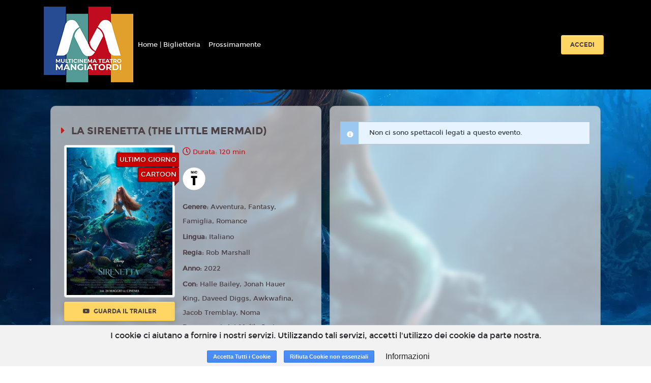

--- FILE ---
content_type: text/html; charset=utf-8
request_url: https://www.google.com/recaptcha/api2/anchor?ar=1&k=6LeMlcgUAAAAAOIIU9j65JSvvhsVsX0BMf1oJaQ1&co=aHR0cHM6Ly9tdWx0aWNpbmVtYW1hbmdpYXRvcmRpLjE4dGlja2V0cy5pdDo0NDM.&hl=en&v=N67nZn4AqZkNcbeMu4prBgzg&size=invisible&anchor-ms=20000&execute-ms=30000&cb=n26n49xa7t5w
body_size: 48881
content:
<!DOCTYPE HTML><html dir="ltr" lang="en"><head><meta http-equiv="Content-Type" content="text/html; charset=UTF-8">
<meta http-equiv="X-UA-Compatible" content="IE=edge">
<title>reCAPTCHA</title>
<style type="text/css">
/* cyrillic-ext */
@font-face {
  font-family: 'Roboto';
  font-style: normal;
  font-weight: 400;
  font-stretch: 100%;
  src: url(//fonts.gstatic.com/s/roboto/v48/KFO7CnqEu92Fr1ME7kSn66aGLdTylUAMa3GUBHMdazTgWw.woff2) format('woff2');
  unicode-range: U+0460-052F, U+1C80-1C8A, U+20B4, U+2DE0-2DFF, U+A640-A69F, U+FE2E-FE2F;
}
/* cyrillic */
@font-face {
  font-family: 'Roboto';
  font-style: normal;
  font-weight: 400;
  font-stretch: 100%;
  src: url(//fonts.gstatic.com/s/roboto/v48/KFO7CnqEu92Fr1ME7kSn66aGLdTylUAMa3iUBHMdazTgWw.woff2) format('woff2');
  unicode-range: U+0301, U+0400-045F, U+0490-0491, U+04B0-04B1, U+2116;
}
/* greek-ext */
@font-face {
  font-family: 'Roboto';
  font-style: normal;
  font-weight: 400;
  font-stretch: 100%;
  src: url(//fonts.gstatic.com/s/roboto/v48/KFO7CnqEu92Fr1ME7kSn66aGLdTylUAMa3CUBHMdazTgWw.woff2) format('woff2');
  unicode-range: U+1F00-1FFF;
}
/* greek */
@font-face {
  font-family: 'Roboto';
  font-style: normal;
  font-weight: 400;
  font-stretch: 100%;
  src: url(//fonts.gstatic.com/s/roboto/v48/KFO7CnqEu92Fr1ME7kSn66aGLdTylUAMa3-UBHMdazTgWw.woff2) format('woff2');
  unicode-range: U+0370-0377, U+037A-037F, U+0384-038A, U+038C, U+038E-03A1, U+03A3-03FF;
}
/* math */
@font-face {
  font-family: 'Roboto';
  font-style: normal;
  font-weight: 400;
  font-stretch: 100%;
  src: url(//fonts.gstatic.com/s/roboto/v48/KFO7CnqEu92Fr1ME7kSn66aGLdTylUAMawCUBHMdazTgWw.woff2) format('woff2');
  unicode-range: U+0302-0303, U+0305, U+0307-0308, U+0310, U+0312, U+0315, U+031A, U+0326-0327, U+032C, U+032F-0330, U+0332-0333, U+0338, U+033A, U+0346, U+034D, U+0391-03A1, U+03A3-03A9, U+03B1-03C9, U+03D1, U+03D5-03D6, U+03F0-03F1, U+03F4-03F5, U+2016-2017, U+2034-2038, U+203C, U+2040, U+2043, U+2047, U+2050, U+2057, U+205F, U+2070-2071, U+2074-208E, U+2090-209C, U+20D0-20DC, U+20E1, U+20E5-20EF, U+2100-2112, U+2114-2115, U+2117-2121, U+2123-214F, U+2190, U+2192, U+2194-21AE, U+21B0-21E5, U+21F1-21F2, U+21F4-2211, U+2213-2214, U+2216-22FF, U+2308-230B, U+2310, U+2319, U+231C-2321, U+2336-237A, U+237C, U+2395, U+239B-23B7, U+23D0, U+23DC-23E1, U+2474-2475, U+25AF, U+25B3, U+25B7, U+25BD, U+25C1, U+25CA, U+25CC, U+25FB, U+266D-266F, U+27C0-27FF, U+2900-2AFF, U+2B0E-2B11, U+2B30-2B4C, U+2BFE, U+3030, U+FF5B, U+FF5D, U+1D400-1D7FF, U+1EE00-1EEFF;
}
/* symbols */
@font-face {
  font-family: 'Roboto';
  font-style: normal;
  font-weight: 400;
  font-stretch: 100%;
  src: url(//fonts.gstatic.com/s/roboto/v48/KFO7CnqEu92Fr1ME7kSn66aGLdTylUAMaxKUBHMdazTgWw.woff2) format('woff2');
  unicode-range: U+0001-000C, U+000E-001F, U+007F-009F, U+20DD-20E0, U+20E2-20E4, U+2150-218F, U+2190, U+2192, U+2194-2199, U+21AF, U+21E6-21F0, U+21F3, U+2218-2219, U+2299, U+22C4-22C6, U+2300-243F, U+2440-244A, U+2460-24FF, U+25A0-27BF, U+2800-28FF, U+2921-2922, U+2981, U+29BF, U+29EB, U+2B00-2BFF, U+4DC0-4DFF, U+FFF9-FFFB, U+10140-1018E, U+10190-1019C, U+101A0, U+101D0-101FD, U+102E0-102FB, U+10E60-10E7E, U+1D2C0-1D2D3, U+1D2E0-1D37F, U+1F000-1F0FF, U+1F100-1F1AD, U+1F1E6-1F1FF, U+1F30D-1F30F, U+1F315, U+1F31C, U+1F31E, U+1F320-1F32C, U+1F336, U+1F378, U+1F37D, U+1F382, U+1F393-1F39F, U+1F3A7-1F3A8, U+1F3AC-1F3AF, U+1F3C2, U+1F3C4-1F3C6, U+1F3CA-1F3CE, U+1F3D4-1F3E0, U+1F3ED, U+1F3F1-1F3F3, U+1F3F5-1F3F7, U+1F408, U+1F415, U+1F41F, U+1F426, U+1F43F, U+1F441-1F442, U+1F444, U+1F446-1F449, U+1F44C-1F44E, U+1F453, U+1F46A, U+1F47D, U+1F4A3, U+1F4B0, U+1F4B3, U+1F4B9, U+1F4BB, U+1F4BF, U+1F4C8-1F4CB, U+1F4D6, U+1F4DA, U+1F4DF, U+1F4E3-1F4E6, U+1F4EA-1F4ED, U+1F4F7, U+1F4F9-1F4FB, U+1F4FD-1F4FE, U+1F503, U+1F507-1F50B, U+1F50D, U+1F512-1F513, U+1F53E-1F54A, U+1F54F-1F5FA, U+1F610, U+1F650-1F67F, U+1F687, U+1F68D, U+1F691, U+1F694, U+1F698, U+1F6AD, U+1F6B2, U+1F6B9-1F6BA, U+1F6BC, U+1F6C6-1F6CF, U+1F6D3-1F6D7, U+1F6E0-1F6EA, U+1F6F0-1F6F3, U+1F6F7-1F6FC, U+1F700-1F7FF, U+1F800-1F80B, U+1F810-1F847, U+1F850-1F859, U+1F860-1F887, U+1F890-1F8AD, U+1F8B0-1F8BB, U+1F8C0-1F8C1, U+1F900-1F90B, U+1F93B, U+1F946, U+1F984, U+1F996, U+1F9E9, U+1FA00-1FA6F, U+1FA70-1FA7C, U+1FA80-1FA89, U+1FA8F-1FAC6, U+1FACE-1FADC, U+1FADF-1FAE9, U+1FAF0-1FAF8, U+1FB00-1FBFF;
}
/* vietnamese */
@font-face {
  font-family: 'Roboto';
  font-style: normal;
  font-weight: 400;
  font-stretch: 100%;
  src: url(//fonts.gstatic.com/s/roboto/v48/KFO7CnqEu92Fr1ME7kSn66aGLdTylUAMa3OUBHMdazTgWw.woff2) format('woff2');
  unicode-range: U+0102-0103, U+0110-0111, U+0128-0129, U+0168-0169, U+01A0-01A1, U+01AF-01B0, U+0300-0301, U+0303-0304, U+0308-0309, U+0323, U+0329, U+1EA0-1EF9, U+20AB;
}
/* latin-ext */
@font-face {
  font-family: 'Roboto';
  font-style: normal;
  font-weight: 400;
  font-stretch: 100%;
  src: url(//fonts.gstatic.com/s/roboto/v48/KFO7CnqEu92Fr1ME7kSn66aGLdTylUAMa3KUBHMdazTgWw.woff2) format('woff2');
  unicode-range: U+0100-02BA, U+02BD-02C5, U+02C7-02CC, U+02CE-02D7, U+02DD-02FF, U+0304, U+0308, U+0329, U+1D00-1DBF, U+1E00-1E9F, U+1EF2-1EFF, U+2020, U+20A0-20AB, U+20AD-20C0, U+2113, U+2C60-2C7F, U+A720-A7FF;
}
/* latin */
@font-face {
  font-family: 'Roboto';
  font-style: normal;
  font-weight: 400;
  font-stretch: 100%;
  src: url(//fonts.gstatic.com/s/roboto/v48/KFO7CnqEu92Fr1ME7kSn66aGLdTylUAMa3yUBHMdazQ.woff2) format('woff2');
  unicode-range: U+0000-00FF, U+0131, U+0152-0153, U+02BB-02BC, U+02C6, U+02DA, U+02DC, U+0304, U+0308, U+0329, U+2000-206F, U+20AC, U+2122, U+2191, U+2193, U+2212, U+2215, U+FEFF, U+FFFD;
}
/* cyrillic-ext */
@font-face {
  font-family: 'Roboto';
  font-style: normal;
  font-weight: 500;
  font-stretch: 100%;
  src: url(//fonts.gstatic.com/s/roboto/v48/KFO7CnqEu92Fr1ME7kSn66aGLdTylUAMa3GUBHMdazTgWw.woff2) format('woff2');
  unicode-range: U+0460-052F, U+1C80-1C8A, U+20B4, U+2DE0-2DFF, U+A640-A69F, U+FE2E-FE2F;
}
/* cyrillic */
@font-face {
  font-family: 'Roboto';
  font-style: normal;
  font-weight: 500;
  font-stretch: 100%;
  src: url(//fonts.gstatic.com/s/roboto/v48/KFO7CnqEu92Fr1ME7kSn66aGLdTylUAMa3iUBHMdazTgWw.woff2) format('woff2');
  unicode-range: U+0301, U+0400-045F, U+0490-0491, U+04B0-04B1, U+2116;
}
/* greek-ext */
@font-face {
  font-family: 'Roboto';
  font-style: normal;
  font-weight: 500;
  font-stretch: 100%;
  src: url(//fonts.gstatic.com/s/roboto/v48/KFO7CnqEu92Fr1ME7kSn66aGLdTylUAMa3CUBHMdazTgWw.woff2) format('woff2');
  unicode-range: U+1F00-1FFF;
}
/* greek */
@font-face {
  font-family: 'Roboto';
  font-style: normal;
  font-weight: 500;
  font-stretch: 100%;
  src: url(//fonts.gstatic.com/s/roboto/v48/KFO7CnqEu92Fr1ME7kSn66aGLdTylUAMa3-UBHMdazTgWw.woff2) format('woff2');
  unicode-range: U+0370-0377, U+037A-037F, U+0384-038A, U+038C, U+038E-03A1, U+03A3-03FF;
}
/* math */
@font-face {
  font-family: 'Roboto';
  font-style: normal;
  font-weight: 500;
  font-stretch: 100%;
  src: url(//fonts.gstatic.com/s/roboto/v48/KFO7CnqEu92Fr1ME7kSn66aGLdTylUAMawCUBHMdazTgWw.woff2) format('woff2');
  unicode-range: U+0302-0303, U+0305, U+0307-0308, U+0310, U+0312, U+0315, U+031A, U+0326-0327, U+032C, U+032F-0330, U+0332-0333, U+0338, U+033A, U+0346, U+034D, U+0391-03A1, U+03A3-03A9, U+03B1-03C9, U+03D1, U+03D5-03D6, U+03F0-03F1, U+03F4-03F5, U+2016-2017, U+2034-2038, U+203C, U+2040, U+2043, U+2047, U+2050, U+2057, U+205F, U+2070-2071, U+2074-208E, U+2090-209C, U+20D0-20DC, U+20E1, U+20E5-20EF, U+2100-2112, U+2114-2115, U+2117-2121, U+2123-214F, U+2190, U+2192, U+2194-21AE, U+21B0-21E5, U+21F1-21F2, U+21F4-2211, U+2213-2214, U+2216-22FF, U+2308-230B, U+2310, U+2319, U+231C-2321, U+2336-237A, U+237C, U+2395, U+239B-23B7, U+23D0, U+23DC-23E1, U+2474-2475, U+25AF, U+25B3, U+25B7, U+25BD, U+25C1, U+25CA, U+25CC, U+25FB, U+266D-266F, U+27C0-27FF, U+2900-2AFF, U+2B0E-2B11, U+2B30-2B4C, U+2BFE, U+3030, U+FF5B, U+FF5D, U+1D400-1D7FF, U+1EE00-1EEFF;
}
/* symbols */
@font-face {
  font-family: 'Roboto';
  font-style: normal;
  font-weight: 500;
  font-stretch: 100%;
  src: url(//fonts.gstatic.com/s/roboto/v48/KFO7CnqEu92Fr1ME7kSn66aGLdTylUAMaxKUBHMdazTgWw.woff2) format('woff2');
  unicode-range: U+0001-000C, U+000E-001F, U+007F-009F, U+20DD-20E0, U+20E2-20E4, U+2150-218F, U+2190, U+2192, U+2194-2199, U+21AF, U+21E6-21F0, U+21F3, U+2218-2219, U+2299, U+22C4-22C6, U+2300-243F, U+2440-244A, U+2460-24FF, U+25A0-27BF, U+2800-28FF, U+2921-2922, U+2981, U+29BF, U+29EB, U+2B00-2BFF, U+4DC0-4DFF, U+FFF9-FFFB, U+10140-1018E, U+10190-1019C, U+101A0, U+101D0-101FD, U+102E0-102FB, U+10E60-10E7E, U+1D2C0-1D2D3, U+1D2E0-1D37F, U+1F000-1F0FF, U+1F100-1F1AD, U+1F1E6-1F1FF, U+1F30D-1F30F, U+1F315, U+1F31C, U+1F31E, U+1F320-1F32C, U+1F336, U+1F378, U+1F37D, U+1F382, U+1F393-1F39F, U+1F3A7-1F3A8, U+1F3AC-1F3AF, U+1F3C2, U+1F3C4-1F3C6, U+1F3CA-1F3CE, U+1F3D4-1F3E0, U+1F3ED, U+1F3F1-1F3F3, U+1F3F5-1F3F7, U+1F408, U+1F415, U+1F41F, U+1F426, U+1F43F, U+1F441-1F442, U+1F444, U+1F446-1F449, U+1F44C-1F44E, U+1F453, U+1F46A, U+1F47D, U+1F4A3, U+1F4B0, U+1F4B3, U+1F4B9, U+1F4BB, U+1F4BF, U+1F4C8-1F4CB, U+1F4D6, U+1F4DA, U+1F4DF, U+1F4E3-1F4E6, U+1F4EA-1F4ED, U+1F4F7, U+1F4F9-1F4FB, U+1F4FD-1F4FE, U+1F503, U+1F507-1F50B, U+1F50D, U+1F512-1F513, U+1F53E-1F54A, U+1F54F-1F5FA, U+1F610, U+1F650-1F67F, U+1F687, U+1F68D, U+1F691, U+1F694, U+1F698, U+1F6AD, U+1F6B2, U+1F6B9-1F6BA, U+1F6BC, U+1F6C6-1F6CF, U+1F6D3-1F6D7, U+1F6E0-1F6EA, U+1F6F0-1F6F3, U+1F6F7-1F6FC, U+1F700-1F7FF, U+1F800-1F80B, U+1F810-1F847, U+1F850-1F859, U+1F860-1F887, U+1F890-1F8AD, U+1F8B0-1F8BB, U+1F8C0-1F8C1, U+1F900-1F90B, U+1F93B, U+1F946, U+1F984, U+1F996, U+1F9E9, U+1FA00-1FA6F, U+1FA70-1FA7C, U+1FA80-1FA89, U+1FA8F-1FAC6, U+1FACE-1FADC, U+1FADF-1FAE9, U+1FAF0-1FAF8, U+1FB00-1FBFF;
}
/* vietnamese */
@font-face {
  font-family: 'Roboto';
  font-style: normal;
  font-weight: 500;
  font-stretch: 100%;
  src: url(//fonts.gstatic.com/s/roboto/v48/KFO7CnqEu92Fr1ME7kSn66aGLdTylUAMa3OUBHMdazTgWw.woff2) format('woff2');
  unicode-range: U+0102-0103, U+0110-0111, U+0128-0129, U+0168-0169, U+01A0-01A1, U+01AF-01B0, U+0300-0301, U+0303-0304, U+0308-0309, U+0323, U+0329, U+1EA0-1EF9, U+20AB;
}
/* latin-ext */
@font-face {
  font-family: 'Roboto';
  font-style: normal;
  font-weight: 500;
  font-stretch: 100%;
  src: url(//fonts.gstatic.com/s/roboto/v48/KFO7CnqEu92Fr1ME7kSn66aGLdTylUAMa3KUBHMdazTgWw.woff2) format('woff2');
  unicode-range: U+0100-02BA, U+02BD-02C5, U+02C7-02CC, U+02CE-02D7, U+02DD-02FF, U+0304, U+0308, U+0329, U+1D00-1DBF, U+1E00-1E9F, U+1EF2-1EFF, U+2020, U+20A0-20AB, U+20AD-20C0, U+2113, U+2C60-2C7F, U+A720-A7FF;
}
/* latin */
@font-face {
  font-family: 'Roboto';
  font-style: normal;
  font-weight: 500;
  font-stretch: 100%;
  src: url(//fonts.gstatic.com/s/roboto/v48/KFO7CnqEu92Fr1ME7kSn66aGLdTylUAMa3yUBHMdazQ.woff2) format('woff2');
  unicode-range: U+0000-00FF, U+0131, U+0152-0153, U+02BB-02BC, U+02C6, U+02DA, U+02DC, U+0304, U+0308, U+0329, U+2000-206F, U+20AC, U+2122, U+2191, U+2193, U+2212, U+2215, U+FEFF, U+FFFD;
}
/* cyrillic-ext */
@font-face {
  font-family: 'Roboto';
  font-style: normal;
  font-weight: 900;
  font-stretch: 100%;
  src: url(//fonts.gstatic.com/s/roboto/v48/KFO7CnqEu92Fr1ME7kSn66aGLdTylUAMa3GUBHMdazTgWw.woff2) format('woff2');
  unicode-range: U+0460-052F, U+1C80-1C8A, U+20B4, U+2DE0-2DFF, U+A640-A69F, U+FE2E-FE2F;
}
/* cyrillic */
@font-face {
  font-family: 'Roboto';
  font-style: normal;
  font-weight: 900;
  font-stretch: 100%;
  src: url(//fonts.gstatic.com/s/roboto/v48/KFO7CnqEu92Fr1ME7kSn66aGLdTylUAMa3iUBHMdazTgWw.woff2) format('woff2');
  unicode-range: U+0301, U+0400-045F, U+0490-0491, U+04B0-04B1, U+2116;
}
/* greek-ext */
@font-face {
  font-family: 'Roboto';
  font-style: normal;
  font-weight: 900;
  font-stretch: 100%;
  src: url(//fonts.gstatic.com/s/roboto/v48/KFO7CnqEu92Fr1ME7kSn66aGLdTylUAMa3CUBHMdazTgWw.woff2) format('woff2');
  unicode-range: U+1F00-1FFF;
}
/* greek */
@font-face {
  font-family: 'Roboto';
  font-style: normal;
  font-weight: 900;
  font-stretch: 100%;
  src: url(//fonts.gstatic.com/s/roboto/v48/KFO7CnqEu92Fr1ME7kSn66aGLdTylUAMa3-UBHMdazTgWw.woff2) format('woff2');
  unicode-range: U+0370-0377, U+037A-037F, U+0384-038A, U+038C, U+038E-03A1, U+03A3-03FF;
}
/* math */
@font-face {
  font-family: 'Roboto';
  font-style: normal;
  font-weight: 900;
  font-stretch: 100%;
  src: url(//fonts.gstatic.com/s/roboto/v48/KFO7CnqEu92Fr1ME7kSn66aGLdTylUAMawCUBHMdazTgWw.woff2) format('woff2');
  unicode-range: U+0302-0303, U+0305, U+0307-0308, U+0310, U+0312, U+0315, U+031A, U+0326-0327, U+032C, U+032F-0330, U+0332-0333, U+0338, U+033A, U+0346, U+034D, U+0391-03A1, U+03A3-03A9, U+03B1-03C9, U+03D1, U+03D5-03D6, U+03F0-03F1, U+03F4-03F5, U+2016-2017, U+2034-2038, U+203C, U+2040, U+2043, U+2047, U+2050, U+2057, U+205F, U+2070-2071, U+2074-208E, U+2090-209C, U+20D0-20DC, U+20E1, U+20E5-20EF, U+2100-2112, U+2114-2115, U+2117-2121, U+2123-214F, U+2190, U+2192, U+2194-21AE, U+21B0-21E5, U+21F1-21F2, U+21F4-2211, U+2213-2214, U+2216-22FF, U+2308-230B, U+2310, U+2319, U+231C-2321, U+2336-237A, U+237C, U+2395, U+239B-23B7, U+23D0, U+23DC-23E1, U+2474-2475, U+25AF, U+25B3, U+25B7, U+25BD, U+25C1, U+25CA, U+25CC, U+25FB, U+266D-266F, U+27C0-27FF, U+2900-2AFF, U+2B0E-2B11, U+2B30-2B4C, U+2BFE, U+3030, U+FF5B, U+FF5D, U+1D400-1D7FF, U+1EE00-1EEFF;
}
/* symbols */
@font-face {
  font-family: 'Roboto';
  font-style: normal;
  font-weight: 900;
  font-stretch: 100%;
  src: url(//fonts.gstatic.com/s/roboto/v48/KFO7CnqEu92Fr1ME7kSn66aGLdTylUAMaxKUBHMdazTgWw.woff2) format('woff2');
  unicode-range: U+0001-000C, U+000E-001F, U+007F-009F, U+20DD-20E0, U+20E2-20E4, U+2150-218F, U+2190, U+2192, U+2194-2199, U+21AF, U+21E6-21F0, U+21F3, U+2218-2219, U+2299, U+22C4-22C6, U+2300-243F, U+2440-244A, U+2460-24FF, U+25A0-27BF, U+2800-28FF, U+2921-2922, U+2981, U+29BF, U+29EB, U+2B00-2BFF, U+4DC0-4DFF, U+FFF9-FFFB, U+10140-1018E, U+10190-1019C, U+101A0, U+101D0-101FD, U+102E0-102FB, U+10E60-10E7E, U+1D2C0-1D2D3, U+1D2E0-1D37F, U+1F000-1F0FF, U+1F100-1F1AD, U+1F1E6-1F1FF, U+1F30D-1F30F, U+1F315, U+1F31C, U+1F31E, U+1F320-1F32C, U+1F336, U+1F378, U+1F37D, U+1F382, U+1F393-1F39F, U+1F3A7-1F3A8, U+1F3AC-1F3AF, U+1F3C2, U+1F3C4-1F3C6, U+1F3CA-1F3CE, U+1F3D4-1F3E0, U+1F3ED, U+1F3F1-1F3F3, U+1F3F5-1F3F7, U+1F408, U+1F415, U+1F41F, U+1F426, U+1F43F, U+1F441-1F442, U+1F444, U+1F446-1F449, U+1F44C-1F44E, U+1F453, U+1F46A, U+1F47D, U+1F4A3, U+1F4B0, U+1F4B3, U+1F4B9, U+1F4BB, U+1F4BF, U+1F4C8-1F4CB, U+1F4D6, U+1F4DA, U+1F4DF, U+1F4E3-1F4E6, U+1F4EA-1F4ED, U+1F4F7, U+1F4F9-1F4FB, U+1F4FD-1F4FE, U+1F503, U+1F507-1F50B, U+1F50D, U+1F512-1F513, U+1F53E-1F54A, U+1F54F-1F5FA, U+1F610, U+1F650-1F67F, U+1F687, U+1F68D, U+1F691, U+1F694, U+1F698, U+1F6AD, U+1F6B2, U+1F6B9-1F6BA, U+1F6BC, U+1F6C6-1F6CF, U+1F6D3-1F6D7, U+1F6E0-1F6EA, U+1F6F0-1F6F3, U+1F6F7-1F6FC, U+1F700-1F7FF, U+1F800-1F80B, U+1F810-1F847, U+1F850-1F859, U+1F860-1F887, U+1F890-1F8AD, U+1F8B0-1F8BB, U+1F8C0-1F8C1, U+1F900-1F90B, U+1F93B, U+1F946, U+1F984, U+1F996, U+1F9E9, U+1FA00-1FA6F, U+1FA70-1FA7C, U+1FA80-1FA89, U+1FA8F-1FAC6, U+1FACE-1FADC, U+1FADF-1FAE9, U+1FAF0-1FAF8, U+1FB00-1FBFF;
}
/* vietnamese */
@font-face {
  font-family: 'Roboto';
  font-style: normal;
  font-weight: 900;
  font-stretch: 100%;
  src: url(//fonts.gstatic.com/s/roboto/v48/KFO7CnqEu92Fr1ME7kSn66aGLdTylUAMa3OUBHMdazTgWw.woff2) format('woff2');
  unicode-range: U+0102-0103, U+0110-0111, U+0128-0129, U+0168-0169, U+01A0-01A1, U+01AF-01B0, U+0300-0301, U+0303-0304, U+0308-0309, U+0323, U+0329, U+1EA0-1EF9, U+20AB;
}
/* latin-ext */
@font-face {
  font-family: 'Roboto';
  font-style: normal;
  font-weight: 900;
  font-stretch: 100%;
  src: url(//fonts.gstatic.com/s/roboto/v48/KFO7CnqEu92Fr1ME7kSn66aGLdTylUAMa3KUBHMdazTgWw.woff2) format('woff2');
  unicode-range: U+0100-02BA, U+02BD-02C5, U+02C7-02CC, U+02CE-02D7, U+02DD-02FF, U+0304, U+0308, U+0329, U+1D00-1DBF, U+1E00-1E9F, U+1EF2-1EFF, U+2020, U+20A0-20AB, U+20AD-20C0, U+2113, U+2C60-2C7F, U+A720-A7FF;
}
/* latin */
@font-face {
  font-family: 'Roboto';
  font-style: normal;
  font-weight: 900;
  font-stretch: 100%;
  src: url(//fonts.gstatic.com/s/roboto/v48/KFO7CnqEu92Fr1ME7kSn66aGLdTylUAMa3yUBHMdazQ.woff2) format('woff2');
  unicode-range: U+0000-00FF, U+0131, U+0152-0153, U+02BB-02BC, U+02C6, U+02DA, U+02DC, U+0304, U+0308, U+0329, U+2000-206F, U+20AC, U+2122, U+2191, U+2193, U+2212, U+2215, U+FEFF, U+FFFD;
}

</style>
<link rel="stylesheet" type="text/css" href="https://www.gstatic.com/recaptcha/releases/N67nZn4AqZkNcbeMu4prBgzg/styles__ltr.css">
<script nonce="XWsLKDCy1jJ1Eheszcbs4A" type="text/javascript">window['__recaptcha_api'] = 'https://www.google.com/recaptcha/api2/';</script>
<script type="text/javascript" src="https://www.gstatic.com/recaptcha/releases/N67nZn4AqZkNcbeMu4prBgzg/recaptcha__en.js" nonce="XWsLKDCy1jJ1Eheszcbs4A">
      
    </script></head>
<body><div id="rc-anchor-alert" class="rc-anchor-alert"></div>
<input type="hidden" id="recaptcha-token" value="[base64]">
<script type="text/javascript" nonce="XWsLKDCy1jJ1Eheszcbs4A">
      recaptcha.anchor.Main.init("[\x22ainput\x22,[\x22bgdata\x22,\x22\x22,\[base64]/[base64]/[base64]/ZyhXLGgpOnEoW04sMjEsbF0sVywwKSxoKSxmYWxzZSxmYWxzZSl9Y2F0Y2goayl7RygzNTgsVyk/[base64]/[base64]/[base64]/[base64]/[base64]/[base64]/[base64]/bmV3IEJbT10oRFswXSk6dz09Mj9uZXcgQltPXShEWzBdLERbMV0pOnc9PTM/bmV3IEJbT10oRFswXSxEWzFdLERbMl0pOnc9PTQ/[base64]/[base64]/[base64]/[base64]/[base64]\\u003d\x22,\[base64]\\u003d\\u003d\x22,\[base64]/DoSU3w4XCoysEPcOkwr9Cw4DDp8OOw5zCosKGNcOqw4fDrWkfw5Fuw5B8DsKLNMKAwpANdMOTwooGwq4BSMOow7w4Fw7DqcOOwp8Yw5wiTMKcMcOIwrrCqMOyWR11Yj/CuSDCjTbDnMKHcsO9wp7Cu8OPBAIJNw/[base64]/CgcOuJMKvY8KywpDCoz7Ck8KsdMKaCHw1w6DDkMKiw44SC8KAw4fCtSPDlsKWM8K8w4psw73CisO2wrzClQg2w5Qow5rDk8O6NMKMw7zCv8KuRcOlKAJHw6ZZwpx7wq/[base64]/CqRnDusOsJCLCmjvDs8KaVcKtJ20VflZ3HGnCgMKxw78wwqV3FBFrw4nCkcKKw4bDkMKKw4PCggwJOcOBBi3DgAZ2w4HCgcOPRsOTwqfDqQTDpcKRwqRID8KlwqfDl8ONeSg0UcKUw6/ChnkYbWdQw4zDgsKow6cIcQLCocKvw6nDl8KmwrXCig4Ww6tow4PDjQzDvMOFSG9FGVUFw6thVcKvw5t/fmzDo8KwwofDjl4BD8KyKMK/w4E6w6hNLcKPGUvDrDAfT8O0w4pQwrQdXHNDwp0MYWnChizDl8K5w6FTHMKvZFnDq8OJwpXDpC7Cn8OLw7XCmMOZRMO5DmfCk8KBw5PCqiErX3jDsUrDjhXDrMK4JnBfc8KREMOzMFwIDCsawqpKaC3CgnVHMUt1F8OmdR3Cu8OrwrPDonc8IMOddRTClQDCgcK/BlBzwrVHEk/Ck1Q9w4nDohTCnMKsBQ7CpMOvw68QO8KoJsOSbEjCvmMwwrjDrzHCmMKVw4/Do8KdPGJPwqd9wq42DMKDXcOKwr3ClFN1w6PDhRpjw6XDs1rCjUglwrUpRsOoVMOhwqoxcCHDoAYvGMKFL0HCqsKow6FAwr1pw7QFwqrDrsONw6/ChnjDkCF3NMOoek5SSWfDlVt4wrPCrhnCq8OrMSArw4NkOUYCw6nCusOeFnzCjWcEf8OUAMOGIcKvbsOZwr9UwrDCpSIqLTTDqEzDgE/CrHtkfMKKw6RrEsO/[base64]/CuXNjwpDDucKzc8OwSF3CjTfDiynChsKxTwXDnMO9dcOTw6R6SxAYZA3DvcOjTC3Dsmc9LDl8KVHCo0nDnsKhEMObBsKQBHnDt2vClRfDhghHwq4KGsOATsOLw6/[base64]/DoCRjFARrOn/DhsOQHWPDtMKQOsK9E2N9DcKVw4R/YMK/[base64]/w6opEcO1WsOgT8Kddng9HhDCmkUcV8OKTT4/wqPCkSdQw6jDlELCvULDicKywpLCmMOzFsOiYcKSaVfDgnzCn8Ojw4bDqMKQEi/CmMOYeMKQwpfDqBLDiMK1YMKkOHJfVDIlOcKLwoPCpHPCjMO8NMOSw6nCrDrDocO4wr06wocpw5cNPsORdX7Dj8OpwqDClMKew7hBw68YcUDCmlNFGcKUw7XCgD/DmcO8QcKhYcK1w6glw5DDpQDDum50dsKpecO9AWpLPMKxIsKkwqInacKPA33CkcKGw4nDp8ONciPDohIsZcKedlLDjMO1wpQZwq16eAAmRsK/B8KUw6TCosOWw7bCksO5wo3Cu3vDt8Kew6R3NgfCuGjClMKSdMOkw4LDhll9w7fDhxogwpjDhQvDiiUge8OjwqwMw4Rxw5/CtcOTw5jComxaVC7DisOOWEIIVMKrw7F/P2rCkMOdwpzClh9tw4ExYVs3woUGw6DCicK1wq1EwqTCn8OnwopDwqUQw4dlJWDDkDRoYyx9w658QldcX8K9w6LDhlNVbkRkwqfDjsKydDE8NQMfwq/DuMKZw4zDssOmw7MQw7TDjsOvwq16QMKDw7fDqsKTwoTCtHBEwpvDh8KINcK8YMKww4nCpsOsT8OoLwIHa0nCsiA3w4QcwqrDu1bDjivCv8Oyw7DDgnbDv8OyRQbDsSZJwq8jBcKWKkDDrl/CpGxRAsOmDxjCsR1oworCpQIQw4PCjwXDvUlOwrNGNDwswoM8woRwRWrDgH18XcO3w5QWw7XDg8KmBMOaQcKLw4LDmMOocmpkw4jDhsKww5dPw5LChUXCrcOOw7hFwpRIw7HDrcKLw7A/aT7CpSIAwpobw6nDl8OBwr4QPilLwoszw5PDpA3DqcOlw7Iiwrt7wpkdSMOfwrvCtAprwoY9GT44w67DnH7CoSZ5wrI/w7nCinfCqx/[base64]/w7xqw6E1OVI7wq/[base64]/DlcKhw63DpcKZHcOqJxvCucOCYjNTM8OwIQnDtcKsP8KJQSYjO8OyBiYDwrbDj2QuTMKjwqYnw53CnMKOwr3ClMK+w5/CqwzCh0bDiMOpJigfTi8iworCsk/[base64]/CrTvDicKYCSfCvMOxKBDDkm3Dnh4vw77DtFw1woE0wrLCrxgpw4U5TMKHWcKKwpTDrighw67CgcOCIsOBwp9xw7YOwoHCqhVXM0nDpG/CsMKuw63CrmzDtTAUNgN1MMKowrx3wr7DpsK1wpbDj3zCjTIgwogyUsK6wpzDocKnw5/Ckhk4wrYEMsK2wovCpsOhalwcwoUiBsOHVMKew54CSzDCgUA5wrHCucK2eGktS2/Dl8K6UsOVwq7Ds8KpEcKnw6sSEcO7fDXDlVrDk8KWScOLw6TCgcKCwrJZTCEUw6l0a3TDrsO/w6A1PyvCvyTCvsKjw5x8ZgxYw6rCt1w3wpoDJCjDm8O2w4TCkF1/w4hLwqTCim3DnQJ6w7zDqzzDh8K2wqEcRMOrw77DoT/[base64]/DvWsjeUrDocKhY8Kmw6Mgw6NKM8K2wpbDoAfDrzNnw4wxXsOgcMKew4TCh35+wodCIwLDusKvw7DDglzDj8Orw6J1w4kcMQrCqTAqaw3CuEvClsKoFsOpM8KVwrbCt8OcwrkrbsO8wqIPeWjDhcO5PivCoRd4AXjDtcOfw4/DjcOzwrdjwpDCrcOZw5pdwrhKw4wiw4HDqD1Ew7oKwr0kw5w5PMKfWMKTVMKVw7YhOcKNw6JiDsOFwqYPwoVZw4dHwqHCv8KfPsO6w6bDlBxWwq0pw5kFblFdw4DDhMOrw6PDlBvDnsOxJcK9wpomF8OPw6BKeGPCicKZwp3CpAfCg8KXMcKew4vCu0bCnMKowoMxwp/DtAJ5XFUyVMODwrc1wqzCqsO6WMKZwpHDpcKbwonCrcOBM38xOMKBC8K8dQ0iCGfCig9XwoE9D1LDgMKmJsK3cMKBwodbwqjCoCUCw4bCicKSO8OWDAvCq8KFwrdoLgDCvMKnVVxEwqUGesOvw6QgworCowrCkCzCpkDDgMOkEsOewr/DsybCjMOSwoLCjWkmP8KQecO+w6XDtWjCqsK8OMOCwobClsO/PgIBw4zCi2bDkinDvnM+VsO6e25oOMK3w7nClMKmeHbCnwPDlDHCtMK+w7kpwrIyZ8O5w43DssOXw6kcwoFpGsOAKEFuwq4tcmXDssOWS8K5woPCkGQ4IQjDlSvDncKVw4TCncO/wq7Drgkzw53DjVzChsOOw69WwoTCig9WesKsDcKuw4nCrMOvCS/CgWsTw6DDv8OQwqV1w6rDiWvDrcKMXyU1KgkmXG0gf8KSw5DCqFNyVcO5w60SHsKfSG7CjcODwp7CrMOgwp5pNHQGH1QoDCV2fMK4w5cBBB3CqcKFCsO2w68qfVDDjRbClUHDh8KZwo/DmXlYVEw3w7hnJT3CjQR5wqcBGsKxw4rDoknCv8O1w45qwrvClMKITcKqQxbCp8OSw6jDqMOQeMO7w7vCvcKDw5MKwp0hwrlBwq/CjMOKw7lCwo3Dj8Kpw7vCuANOOMOEecOOQUDDuENdw4/CvSE4wrXDizkyw4REwrnCtVvCuW5eVMKnwo59acOTW8OuNsKzwpoUw6TCsQ/Du8OvKG9lOSfDrWTCrTxIwqF9b8ODIWNdR8OwwrTDgE5NwqFOwpvCrxgKw5jDo24ZWjDCgMOxwqwfXsKcw6LDgcObwqpzBlfDpE82HjYpVsOnM0dLXXzCisO5TSFYTklVw7HCo8O0w4PCiMO6dDk4LsKIwo4CwqIHw5vDt8OmIDDDlURoe8OtTz/CgcKkLQXCpMOxAcK0w4V0wrzDgDXDunvCgwDComDCmBzDhcKzPkEpw451w7dcDcKWbcKXNzhfBxLCnQ/DlBfDllPDqWbDjsKwwoRRwqDCu8KwHEvDhgLClcKaOgfClEDDhsKFw7kFSMOFEFBlw4bCrX/DizTDiMKyVcORwoHDvxk2BGPCv2nCmyXCvRYPJxXDn8O1w5waw6TCv8OoXyvDomZFOHHClcKawoDCuRHDj8OxN1TDr8KXWyMTwo9zwonDncKsThnDsMOyNQtcBcKHOSvDsATDt8KuMzvCsHcWVcKJw6fCpMKgdcOqw6/[base64]/wrrDpcOVHWfDvsKkKzx7OMOVw4LDq8Ksw5TCuxHCq8KfBGLChMKuw6AXwqPCpFfDg8KdK8K4w4JlPUUmw5bCgCx+MC/[base64]/N8OaMMKqa8Ojwr7CqkDDhMOgWMOkFBnDoATCm8K5w7jCkyxAbMO6wrx9AHZvX0PCs0sjecKZw5pAw5srT1bCkk7ClEAdwpVnw7vDmcKcwoLDhMOsAn9aw5A/[base64]/DqxnDrsOpARN1wp8vwoRZw6hlw4rDgzgJw4RaJMOww6wEwqLDlx9SHcOWwrLCusObKcO0Ky91dy5DcSvCscOAQcO2HcO3w702bMOYCcOzRcKFEMKNwqjCiQ3Dmj5ebS7CksK1DRvDr8OtwobCosOYXyrDgcOuSy5cUA/[base64]/wrDCkXHDpE1+w697RcOqwqvDnmYCbcO5wpYzVcORwpNHw4nCtcKOCwTCssKFQ2fDihYLw7EZX8KACsOZCMKpwpAew6TCqDp7w4Qow4suwoEswqRiZMKjHXVYwqN+woR/DDTCosOmw63DhSMFw6RWXMKkw5TDu8KDQixuw5jCl0bCgA7Dh8KBRTI7wpnCozMew4nCjSt5Q0DDkcOUwp0zwrvCgsOTwoYNw5YeOMO7w7PCuGzCusOXworCoMO5wrtmw5EuXznDkDVEwpV8w7lXBELCtxQoJcObURQ4UR7ChsK4wpXCliLDqMO/w4MHAsKuKcO/wq09w6/CmcKMUsKBwrgKw5FFwosacnbDiBlowqgPw58dwrnDlcO2D8Ovw4LClCwIwrMjSsO9H17Cm0sVwrgVCRhZw6/CqAAOfMKbNcKIW8O0UsKpbkDDtVbDrMOgDsKpJiDCh0nDscKQPcOEw79Tf8KCYsKQw5nCisOhwpMUVsOFwqfDpQDCl8OmwqXDnMOjOlA/ICbDkUHDjztQFcKSMlDDmcOww4JMaRsiw4TDusKuaGnCoVJHwrbDiTxLXMKKWcO+w4tiwrRfYhg0wrLCs3fCi8KaBTY7fhsjFm/CssO+dDjDmzvDmUshZMKpw77CrcKTLCVMwosIw7DCizEkfkPCuCobwoFZwqhkeHxlOcOvwqHClsKWwoAjw5fDqsKLdHnCvsOmwrZnwprClzLCusOAGTjChsKxw71Jw50/[base64]/DtsOQHFrCvRjCksO7DsK6VsKMXMOKwovCgHYfwoYbwoXDjFvCsMOCF8OHwrzDm8Ksw5wqw596w6widBXCscK3HcKmLMOMelDDrULDusK3w6XDv0A/woZAwoTDu8Ocw7VjwrfCm8OfB8O0Y8O8N8KvYS7DhnNywpnDgHZMUAnCgsOmQFJwMMOYDsO9w4RHeF/Dm8KEHsOfVBfDgUjCisKTw7zCvWhjwpofwp9Cw53DqSPCt8KEGzsMwpcwwqnDvcKjwq7CvMOGwrF/wq/[base64]/[base64]/[base64]/CncOxHsKsLjnDoMKvwqdFwqxuwovDq8Orw6DCu2AewpA1w7IBL8OwBsOLGmgJJMKxw7zDnShrK3/DpsO1LA98PcKcaB4xwr5fVl3DuMKOL8KieyDDoXjCtU8dPcOQwpoHTxA/[base64]/PlLCrsO7J0XCtMOYw6PCjw7Dr3FzW8K0wpcow5PDiwh7w7HDm3cyDcOew65sw4BAw6NnSsKeTcKfLMODTsKWwoEowpcDw44yX8OXesOEFsOVw6bCt8KSwofDojxIw7vDqhwoXMO2ccKzdMKuTcOqExR5cMOnw7fDpcOywrjCpMKfYFRIU8KPXF9awr/DtsOyw7PCgsK4WsOKFxlzUQsta2pcUsOjf8KWwpvCv8KHwqgVw4zCtcOiw59gZMORb8OBb8Odw448wpDCocOMwofDhMOywpQ4PXbChFjCrcOfUErCnMK6w5TDrwHDoE3CvcK3woJlP8OiUcO+w7vChwPDhy1Nw5nDs8KqScOXw7rDsMOEw7V+PMOZw4/DvsKdcsKUw4UNasKyWDnDocKcw5DChWAUw5TDvsKtWRjCrT/[base64]/TAXDmcK1U8O1wp9Jw4Adw4QpVR9nEVPDlsKYw4zCqkJQwqfCpBXDtErDmsO5w5xLdCtzA8KZw53Dn8OSH8K1wo4VwoApw4RaGsK9wrR9w7wZwoRdAsOQFD9/QMKFw6wOwonDm8O0woMow6/DqgDDsx3Cu8O9XH55JMO8ZMKwIGUxw79fwqF6w7wVwpgNwo7CtCjDhsO6bMK6w4hYw63CmsKObMKTw4LDlghwaiDDnS3CqsOdG8KyP8OaIxAUwpJCw4/CiFwqwpnDkltVVsOXZUTCt8OOEcKNY3JaB8Ofw6QRw7lgw77DlQbDvC5mw4JrbVDCmsOsw7rDhsKAwqI3QwoOwrpuwr/DgMO/w40jwrETwrbCgEoaw4R3w59wwow6w7Zsw4nCqsKUAkPCkX11wrBLUSAGwoHDhsOhHcKpMUHDucKWXsKyw6PDmMOqDcKtw4/[base64]/DjsOidsKcf1FVVGIqw4F8cMKNwrjDhEpTN8K6wpEuw7M7I1nCo2ZsREoAGDTCinp/aiHDuDXDnVpKwp/DmG1jw7TCi8KTF1lnwrjDpsKUw5JPw6VJwqV3XcO1w77DtwnCgHnDv2Z5w4/[base64]/Dt8OXwpfDrHrDsknDnnPCl8KQwodFw4wZL0Q8ZsK7wqHCqTfCj8KMwofCjx53GFd/SCLDmmNrw4fDmAZLwrFMCXXCqMK3w6zDm8OPQ1XCuQnCgMKpKsO2G0cZwr/[base64]/Cg8KBfhxEw6Z2V8OtS8ODw7xsL8OrOURrX21fwo8DFB3ChnDCvcOscnDDpMO8w4LDv8K+KzEmwq7CjsOsw7/CnHXCnzUlTjBnIMKJC8OXdsO8YMKQwqIHw6bCu8K3McKeWCnDiDktwq0ydMKSwqnDu8KewrE/w4AHNE7DqmfChhTCvkvCvS5ewpkWAyI9FXp7wowPc8KkwqvDhxnCkcOPCFrDpinCmgPCmw9vZlsmY2ghw4hWXcKne8OHw49feF/CjcOZwr/DqSjCqcO6Yy5jMC3DhsK/[base64]/Cv8OWwroWBSIqwoU9w7JNF8K6bsKnw7x4Y3p/AjPChsKMH8OWRsKGS8Ofw5cjw744wrzCh8O8w4U8DUDCq8K9w6khLVDDrcOuw77Ct8OGwrF+wp1vBwvDny7DtGfCpcO0w5nCpCkldcO+wq7Dl3tACwbCm2IJw7p5TMKmWVFpRF3Dg1Eew6ptwpDDkAjDt0MmwqhSIkvCv3/CqMOww6xDd1HDosKEw6/[base64]/DjkwgA0LDmgzDrMOIcRdkw7UmMQZhL8KNe8OiZ3zCnHHDlcOtw7cgwoV4WlByw78nw4XCoiXClWsDEcOoCnkhwrNlTMKnCMOFw4fCuCtMwplVw4fDmhXCmWzCtcOya2TDlSLCt1tmw4wScQHDp8KQwpUdNsOKw4zDl3LCvX3CjAJ6VsOWc8K/UsOJGhBzBXtGw6MpwpfDswMsA8OJw6DDhcKGwqE6esOkNsKPw6Myw5AjDcKJw7/DgAbDu2TCsMOUdlfCrMKTFMKOwrPCq24pAkrDtiLCmsOmw4FaGsOENcKQwrFMwpkNbX/CgcOFFcKhBABew7DDgFFfw7tjcjjCghZlw7d/wrUlw4IKThjCsyjCqcO+w7/CusONw4LCl3XCh8OjwrR6w5ZBw6cuf8KyS8OlT8K0dAnCpMOOw5bDjy/CkMKHw4Auw6jChn3Dh8OUwoTDucOBwojCsMOlUcKcBMOHZgAIwqMWwp5aV1DDj3jDlnzCv8OLw7EoQsOyeU4UwqsaIcOEJDVZw5/[base64]/NWTCiWAhwqnCkkjCqsOTw5LDqUrDqcOaZMOVwpjCm8OrK8OQMD3DrBkneMOocknDp8OuEcOYEsK3w4nCp8KUwpxQwpnColfDhDF3fSh/c0HDv0TDrcOLQcOVw6HCisOjwrDCi8OXwoBEVlweERowZlwDYMO6wojChhPDmmw/wrptw5fDl8Kuw5shw7zCrsOSLQ4cwpkyYcKXRhTDu8OiJsK+ZzN/w7HDmw/DqsKrQ34QOsOJwq3Duj4PwoXDmMOsw4JVw67Chwd9S8K8SMOAGlHDsMKpfWh+wp4CYsO8XF7Cvncpwp8bwpBqwpd+aF/CqQjCrSzDmwbDkTbDr8O3DnpGUDhhwofDuD9pw7bCjsOowqMIwqnDqcK8Tn4HwrZOwoZRe8KJN1TClwfDlsKgYndiQlDDqMKffH/Cu3kQwpw/w6wae1I1ATnCocKdTyTCu8K3R8OobcO3w7MObMKIVgI9w7LDrH7CjgEOw6YyUAVMw7M3wo3DuHfDtTM4BmV7w7XCocKrw4UkwpUeAcKlwrcxwqHDjsK1w7nDvAXDr8O7w6vCp1U9EDvCv8O+w5dAfsObw45Bw7HCkTFCw7dxTlZGEMO6wohxwpLChcODw58/b8OSesOZb8K6J09Aw45Ww6DCksOGw5bCtE7Coh4+YD0Uw5TDj0JKw4cIUMK1wpBpEcKLNxUHOl44D8KOwqjCjnwADMKPw5FYfsKOXMOCwoLDpiYfw7PCsMOAwoZIw4pGecKWwpjDgFbCg8KEw47DjMO6YsOBWzXDp1bCm2LDpcOYwr3Cj8OOwpptwrlvwq/DrBHDvsKtwo3Co3DCv8K7YVNhwoEZw4dDb8KbwoAVRMKkw6LDpgDDskPClDAow6x2w5TDgS/DkMKpU8O0wqrCicKuw4EVcjzDhxVGwpFNwrlmwqhSw6NZIcKhMCHCk8O3wprDrsO7FDsVwp8XGywDw4DCuk7CtFMde8O/AHXDpXPDssK0wpHDjgsOwpDCosKIw6kyRMKSwqLChDDCnVHChjwIwqTDl1fDhSwTR8OnOMKNwrnDgyTDuBjDi8K7wqEGwqUMH8Ogw5pFw6w/YMOJwr1VFsKlCHQ6QMOdBcOiCgt/w4pKwr7CjcOLw6c5wrTCt2jDsz5pfk/DkTzDm8Kzw5Z9wp3DoQHCqDElwp7Cu8KNw7bDrQwRw5DDiXnCkMKle8Kpw7nDs8KQwqHDhFUNwoFXw43Cq8OxGsKkwqvCoSNvNgBpa8Kawq1RWzIkwoVRMsKLw4fChsOZIQ3Dq8KcUMK+TcK6OhZzworCscOtR2/DmsOQcBnCrcKUWcK4wrIkeAvCjMKNwpjDs8O9BcKqwro+wo1gRAtNMnAWw47CncOie0VrH8O8w7DCosOMwq8/wp/DhV9tH8KPw51kcD/CssK0w7DDinTDuw/DosKHw7lxZh1qw4ADw6zDisKgw6F/wpXDqQ46wo7CnMO+Al9pwr9Cw4Uhw4YCwo8vMMOvw7FuW0xkAgzCsxU4Hx03w47Ck21gBGLDpwzCocKLX8O0aXzClWVXGsKwwrLCi3VIwqjCkgnCtMKxWMOiLCN/[base64]/[base64]/CklXCqcKpSkLChUpaw4l4wqJuwr5yKsOmBFpYcDsEw5kDMGrDtMKcR8OrwrrDncOpwqRXGHHDpE3DpUVWQQ7CqcOiNMKswrUcVMKxd8KnRsKWwrs/fTwZWBDCl8KTw5McwqDCg8K6wpgowqdbw79YAMKTw7EkRsOiw4VmDyvDhURrKh3DqAbChlV/w7fCjxbDoMKsw7jCpCYOS8Kie203VMKlfsKgwpXCkcKBw4AVwr3Cv8OvUhDDrGNrwqrDsVxBY8KQwptQwobCtwHChQd5WCdkw6HDrcObwoRuwrV/[base64]/JkoBw6oXwqnDv8O2R8O+RFrCjAbCnQnCsmHDnsOPw6PDhMOVwqN5KMOYIAhkZ1ApDwbCkGHCvi7CinvDtHAbX8OmFcKGwozCp0bDuFrDq8KiXxLDrsKhOMOjwr7Dg8KifMOLOMKEw6czEWksw6XDlFTDssKdw5vCjTHCq3bDkAprw6/Cr8Kpwq8XeMKrw5jCuS/DisO7GyrDkMOxwpAMVCdfOcKiE2hjwp93ScO/woLCjMKuLcKbw7rDpcK7wpLCuDxAwopnwpgiw5rCvMOiHzXCggDDuMKZazlPwrdTwoshFMKUYURlwrHCucKbw4U+A1slT8OxGMKoVsObOQklwqAbw6JjTMO1fMOresKQZMOWw6Vdw6TCgMKFw6zCg0Y2EsOBw7w9w6bCrMK6wpU/wodpE1dqZMOiw7M3w5MmUTDDmH3DtMKvGhjDksOUwpLDrSXDogxHZB8sKWbCoFPCscKBehVDwp/[base64]/Tg5GN3LDq8OZdcKAJkIzUH7DicOxEHhQMHwdwoxsw5A1X8OTwoZjw4DDriE6eWHCusO7w5UKwpM/CSgww47DqsKwNsKzWRPDpcOAw6zCscOxw5bDgsKSwo/CmwzDp8KFwrMlwqrCpsKHKUPDtSNLa8O/[base64]/DqS11JyLDmsK+E8O0dQIRw4jDrkrDuFAYw71jw7/ClcOpQgpyK3pIYsOVfMK4bsK4w5/CjcOrwqw3wokRTWrCiMOoJAgow6HDsMKESHcya8OvU2nChVJVwr0EaMKCw4Uzw640In51UDoGw5NUHsKPw5DDgRk9RivCtsKERh7CgMOGw5cVNTVuGwzDqG/CrcOLw5zDicKWCsOYw4IRw5bCsMKVJ8OIfsOxE1htw7RMDsOmwr5ww7bCl1rCpcKZG8KxwrrCu0TDgmHDpMKjJn8PwpZFdQLClhTDgDjCgcKRFgxHwp/[base64]/wqHDmDTDvFExX3kTVmlBw4IGNMOGwqZ9wr3DukcPDW7CtFAPw5sGwpl+w7HDhDjCnC1Cw63CrToBwo7DgDzDkmpdwoxHw6Uew4sQaGnCmcK4e8Ojw4TCpMOFwoAJwoZNchkBUDJLY1HCtkMnf8OBw4bDiw08AwvDty8oWcKrw6jDp8KgaMOOw4VFw7s6w5/Cqzp8wo52AxVkfQBTdcO9GsOcwrBQwozDh8KWwoZ7IcKuw7lBI8K0wrQLJj0SwqY9wqPChcOXccKcw6/[base64]/DssOCw6fDrwk3w5Jfw4Rjwrwuw4vDrXDCiSLDiMKlfyPCg8OIZ1PCs8KiHjbDi8OmVCJ/JE45wpPDuy1Bwq9jwrQ1w7ofw5UXMyHCiDk5V8O5wrrCjMOfWsOqWTLDuAIWwr09w4nCrMKtXRhEwonDo8OpJlzDtMKhw5PClWbDo8KKwpktF8Kaw4xHeiTDq8KZwp/DtxrCmzTDisKRK1PCuMOzVlDDo8Kkw6sbwp3CiyVEwqXChlDDphLDoMOQw6HDrFoiw7zDvcK/wqnDmUHCu8Krw7rCnMOMd8KJYgoUFMOOf0ZAO30vw5pdwpjDtRnCm0HDmMObDV7DpBfCoMOfCcK5wpnCjsO0w6xQw7LDp07CiUMAUXsxw4TDiRLDoMK/w5nCvcKEcsKtw6AMPltKw58MD15nKyFaA8O4ESvDl8KvMiYEwoY+w7/Do8KxCMKlbzvCjhZ2w60NcFHCgGEDdMO/[base64]/Djg1ca8OaUD/DoMO0w44OEnTDk3zDmTjDh8OBPMKGZcOWw4LDlMKFwoNwDBlwwrHCp8KYDcO3EUU8w6xBw4fDryY+wr/Ch8OMwqjClcOKw481UHx5QcKWasOpw6nDvsKNNR3CmsKrw6AqXcK7wrhZw546w5XCmsO3LsKPKWViW8KoagHCqMK8NW1VwqgKw6JId8OLTMKZdUkWwqYkw4rCq8KyXnHDhMKBwrLDiHEGP8KeeVMTJMOmHzTCisKiXcKDZsOtJlfChhrCk8K+ZmAtRxB/[base64]/[base64]/CicKNBsKBXH3DvHLCssOMZAsHw4h2wpvCrS/CqDjCjQrCm8O1wpLChsOPMMOAw6NQVMOqwpcQw6o0TcOATDTCrzZ8wqXDsMKWwrDCrEvCjgzCsyFNNsOwR8KkFAvDssOCw5M3w48lXjbClgvClcKTwpvCtcKvwqfDpMOAwpDCgn/DijsgHSjCujduw4jDksOvBWYqTQt2w4bClcOMw50uH8ObTcO0UnsZwoHDtsOvwofCi8KpXjfCg8O0w5F7w6XDsAIxC8OFw4NtHDzDuMOmC8KiHVfChW4ES0NRRsOZeMKmwq0GCcOJwrPCtCZaw6vCusOzw7/DmsKmwp/[base64]/Ci8Ktw7rDvhLDm8KBLU9jw7NuLsOCw4F9KUnCv3DCu1ohwrTDpg3DulLClsKIZ8OXwrkDwoHCjE/CpTLDjsKKHwPCv8OGXMKBw5zDpHdyG3XChsO5XEXDp1g5w77DmcKmYDrDgMO6woMfwqMmPMK8dsKyRXfCnGLCkWY7w59lPyrCjMKawozChMO9wqLCl8Opw44qwq05wovCucKww4PCksOIwoMOw7HCmA7DhUokw5TDqMKPw4LDm8OtwqfDqcK3TU/CrsKoZWcON8KmCcKBGQfChsKgw7RNw7/CkMOJwo3DthBGRMKrJMK7wr7Cg8KwMU7CuR5Qw5zCo8KywrXDh8KtwoQ5wpkswqTDgcKIw4DDnsKdIsKFHjzDt8KzH8KTTm/Dl8K/[base64]/CqyfDlAbDo3FeUD/ChS3DocOCaQUOw6lmw4/CoGBUQh8rFMKFAQHCv8O8RcOuwqV0A8OOwokyw67DsMOzw7lHw7AAw4wHU8Kxw4ELLmrDuiJGwogSw73CpsOUNRkXX8OPQDXDhS/Cm0NuViwRwrokwp3DgATCvyjDi1Viw5TDrGDDnjBCwr4jwqbCuXfDucK7w6gEKkk6P8KFw6HCicOJw63ClMOLwpzCv3g6dMOnw6xtw43DtMKvIEB4wq3DpWUPRcKew53Cl8OHDMO/woMvBcOLDcKjNTAAwpcGCcKvw6nDvQPDucOrGT4lVhAjw7/CpQpfwoPDmz5sAMKYw7ZxFcKXwoDDtwrCicKAworCqXd/B3XDjMKwCALDkmB9DwHDrsOAwoPDucK6wqXCiSPCvMKldQbCvMKUw4kkw6/DhD1yw782QsKjcsKQw6/DuMKAIh5tw4vDkVVPUgxUW8Kww7xDc8O/wqXCqlTDoTEvKsKKA0TCjMONwofCtcKUw7jDvhh4WRsEewlBGcKmw5JRbX7DssKiEMKkZjrCl0zCnjvCjsOlw4HCpSjDrcOHwrPCqMK+F8OJM8OybEzCqVMBRsKQw7XDosKKwrfDl8KDw4dTwq0vw5/Dl8K5Z8KawonChBDCgsKFZXHDrcOmwqA3OgPCvMKIB8OZIcOIw5DCj8KiTBXChBTClsKKw5k5wrYww4o+UF06ZjtCwpzDljDDkgd4ZGtLwo4DbxQFNcO4N3F1wrckNgJfwrdrV8KFfsKYUCbDiTDDqsKHwr7Dh2HCrsKwH1AuQH/CmcK4w5jDlMKKe8OLCcO2w6bCiUXDhMKUX2nCiMOmXMOAw7/DocKOHjjCu3bCoWHDisKBbMOoecKMQ8OywqJ2JcOTwr/DnsOTHzbDjwstwo/CgUocwo1Hw6PDj8K1w4QQBcOUwrLDikrCrUDDmcKHLFlYI8O2w5zDlcKhFGtqwpLCg8KPw4ZLMcOww6HDuldWw6nDiggxwpfDoTokwrVmHMKnw6wFw4d2XcOyZH/[base64]/Cu8OmwqxjZi4Qw7nCgUQbwoPClcK0asO6wqwTwoFUw6dJw5F1wrbDhG/ClkPDjjfDilTCqAlZA8OZTcKvK1zDsA/DuyoAEcK5woXCh8O9w5c1ccO9LsKSw6fCkMKeNlDDq8OHwrkXwqVIw4TDrsO4bEvCksKfCMO3w6zClcKdwr8pwoE8GAjDu8KZfnPCiRfCqWgQbFtqZsOOw6zConlEK0nDi8K7EsOyEMOECx4eTl53KCvCiHbDp8Kew5fCpcK/woh/w53DtzvCuyfCnUfCr8OAw63DgsO4wrMewqs7KRVKckh/w7fDnV3DkzbCiTjCmMKhPgZARUlPwq9cwrRyeMKCw5YuRkXDksKmw7PCnMKMT8O2acKZw5zCtMK5wpjDhirCk8OTw5bDqcK9A3QYwrbCqMOvwo/Dky1qw5XDosKHw7jCoBULw68+c8KrXRbDvsKlwpsMQMO+P3rDknZmBmZsIsKgw59aCy/DrG3CkQR9J19KRDPDisOAwoHCpG3CphQ3aix+wr87BXE3wqvCvMKPwqR1w4B+w7DDjcKXwqslw54qwq7Dlx3Ctz/ChMK2wpjDpCTCmEXDn8Odw4IUwo9bw4JWGMOIwo/[base64]/SB8wwojCvcO2w4Ifwq5pUzbDnsOeZzjDksKuccKBwp7DjWtSQcKaw7BHwqcvwpdzwpEbAUPDuSnDkMOxDsOww5kMVMKLwqDDisO6w6gxwoYuZDBEwpTDmcKlHhtvFD7ClMOZw743w6AwQl0tw67CgMOBwo7DlR/DisOPwr10CMOeQ2tOECJlw63DlFjCqsObcMOwwqAYw5ldw4lIWXfCnxZ7BTVGRXfCtRPDkMOowrsNwp7CgMOga8Kow6JzwozDo1XDjkfDrAZxTlJcB8K6FW9kwrbCn3xzLsOkw6Z/XWTDlGRnw6Q5w4ZLdB3Dgz8cw5zDq8K+wrItFsKBw68RcjHDrTtTP3BWwrzCoMKaZXx2w7TDlsK2w5/Ci8OYBcOPw4fDhMOWw7VXw6zCnsK0w6Eawp3DscOBw4fDnxBpw6XCri/DqMKlHmTDrSPDqwnCrhRmE8OiFgjDgUtWwpxuw7smw5bDijsrwpFYw7XDhcKJw7dGwoLDq8OqJjd3IcO2dMOBE8KBwprCgk3CqivCnBJNwrbCtlfDtU4QVcKAw77CocKGwrHDhMKPw6DCjsO/dcKNwonDilfCqBLDlcOKQcOpc8OUeSNlw77Cl0TDoMOOEMOGXcKDMQV2Q8OMasOOfy/DsRVVXMKcw7PDqsOUw5HCvmkfw4p7wrcqwoZww6XCkAnDujIDw7fDvR/Cp8OSQxYsw60Aw6BdwoEIAMKIwpxrGMKpwovCk8KvRsKCezINw5TCkMOGB1h6X1TCnMOrwo/CpTrDqEHCu8OaE2vDmsOFwqvDtVEgUsKVwp4JfWAgIMOmwpjClD/DrXZJwrtWaMKxFjlIwofCpsORR14xQAjDoMKpEH/CjQHCtsKbdMO4BGclwqpRRcOGwonCuzBGA8O8P8KjHmfCvMOhwrZRw5bChFfCtMKKwrY1XwI8w6nDicKawqYyw5VIHsO9GyJjwqLDssKVMGfDvCjDvSJIQ8ORw7Z1FsOudCxuw4/DoDxoG8K9WsKbwr/[base64]/[base64]/[base64]/[base64]/ClcOufMKNwpbDvMOEacOAPsKPDMK0LC3CmRrDuD1Fw7zCpBF/[base64]/w5LDgl4CLljCvMKEw6h7w4cZw6/CsMKxwqLDhMKWUsOSeB4rwqRewrwmw7AGw58ewp7DniLCtAnClMOdw5paNktOwrTDl8Kwa8O6WmQJwpk3FzglQMOqcAAXZcORO8OEw4/[base64]/w7zDghYxOTnCk8KlZcO5AsOBw5Y8CsO0bx/CqncuwqvCsjrDqmBBwo8rwqEpKAIPISnDrhPCmcOzMMOOBBnDj8Ocw6V1GjR4w6bCusKFRyfCkSl+w5nDv8KgwrnCtMOrWcOcdWtDZzkEwokKwrs9w6xNwrHDslHDn2/DqQ5ow4LDg0oDw4V4dl1dw73CnDPDt8KHURh4CXPDomPCn8K7MlXCv8O+w6xtMRAvw6wdc8KGT8KywoF0w5svDsOEdcKBw4ZOwoDDvFDCjMKEw5UiaMKwwq1JXm/[base64]/[base64]/[base64]/[base64]/[base64]/Ch8KHw7FiJcKsXcKFfTPCocOuwpVkw5RtwonDhQLCjcKZwrHDvBPDo8Ozw5zDn8OEOMKif35mw6HCpg4NWMK1wrzDlcKtw7vCqsK0d8Kuw5DDmcK7LMO+wofDs8K1wpvDlX4bI0Uuw6LCoB/Dj2EIw4leaRtRwqwJSsOAwrQhwqPDo8KwA8O7OlZGTX3ChMOMAV5YWMKMwp0tOcO2w4vDizAVccKhNMOpw5DDhj3DscOqw5NRWcOgw5rCvSJ4wo/CqsOGwrkyJwdLcsOQXyXCvm0JwpUIw6/Cpi7CqiTCucK1wpYtwrPCvDfCrcOIw5rDhTvDjcKyNsOtw4QKX1DCisKRSBgGwoxhw5PCrMKww6TDpcOaQsKQwqZ3WRLDhcOwV8KLf8OeZsO0wofCtzPClcOfw4/[base64]/w4bDvC0kwqkRL8Kfwq/CilDDncObacODw6zDiS8zcmzDtMOYwrXDvhULMXPDksKoecKiw5FawofDqMKPc0/[base64]/DhVZOR8O5NMOzfzLCiVrCrwvCnH/[base64]/w4HCkyXDvHs7Y8OCwo/CrgjDqz0+wrDDo8OBw4bDrcKiDAHCnMOJwqgww63DqsO0w6TCqRzDo8KZwr3CuwTCjcKZwqTDtWLDhcOqZxPDt8OJwr/DumvCgSnDsRpww69rT8ODUMObwqjChzvChsOow7RNbsK0wqXCl8KkQ389woPDp3HCusKGwoBxw7U3GcKdaMKAIcOMbQM7wo1nKMKLwq/[base64]/G8KHGRjDjAvDgMOfw7vCgFfCj8KpLMOFw7vCpDoqCT/[base64]/BsK0b252C8OoDjTDlsOkRsKqc0FUwpHDgMO6w5bDvMK+Q2YBw50LMRvDsnTDvMOUD8OrwpjDmjLDhsOOw6h5w6QEwqFIwopXw6DCkQJmw4MJYT16wprDi8K/w7zCo8KEwoXDnMKEw5gGRmcSTMK2w6kLTBV1ABhYKxjDsMKVwpNbIMKvw4YvS8KlXXLCvzXDmcKSwofDmHYHwrjCvS0YNMKow4jDr30hG8ONWCnDrsODwqjDusOkacOxXsKcwoDCrT/CtxV6PW7DssKYEcOzwrHCqhTClMKJw4xYw7jDq0vCoUvCmcOiccOawpUHecOCw4jDi8OXw459wrLDjEDCjy1ZYSw1MFkTZMOKcXXCli7Dt8OGwpfDgsOow4Y3wro\\u003d\x22],null,[\x22conf\x22,null,\x226LeMlcgUAAAAAOIIU9j65JSvvhsVsX0BMf1oJaQ1\x22,0,null,null,null,0,[21,125,63,73,95,87,41,43,42,83,102,105,109,121],[7059694,325],0,null,null,null,null,0,null,0,null,700,1,null,0,\[base64]/76lBhnEnQkZnOKMAhmv8xEZ\x22,0,0,null,null,1,null,0,1,null,null,null,0],\x22https://multicinemamangiatordi.18tickets.it:443\x22,null,[3,1,1],null,null,null,1,3600,[\x22https://www.google.com/intl/en/policies/privacy/\x22,\x22https://www.google.com/intl/en/policies/terms/\x22],\x22L2cbiRtIo4HPRDXyiwQ1tXXQZdsYGIO3Y1yopMXXEtw\\u003d\x22,1,0,null,1,1769688457735,0,0,[243,188,172,169],null,[196],\x22RC-jwOBjlA6KR25jA\x22,null,null,null,null,null,\x220dAFcWeA4arjUshP_UrlRifyS2oqj0UjPk7h_vS32-me4SeyhcXywJYXBUXHcenCkRZtrorQog3ND1drELQ7ZF_i3NwhHcPNjfrg\x22,1769771257731]");
    </script></body></html>